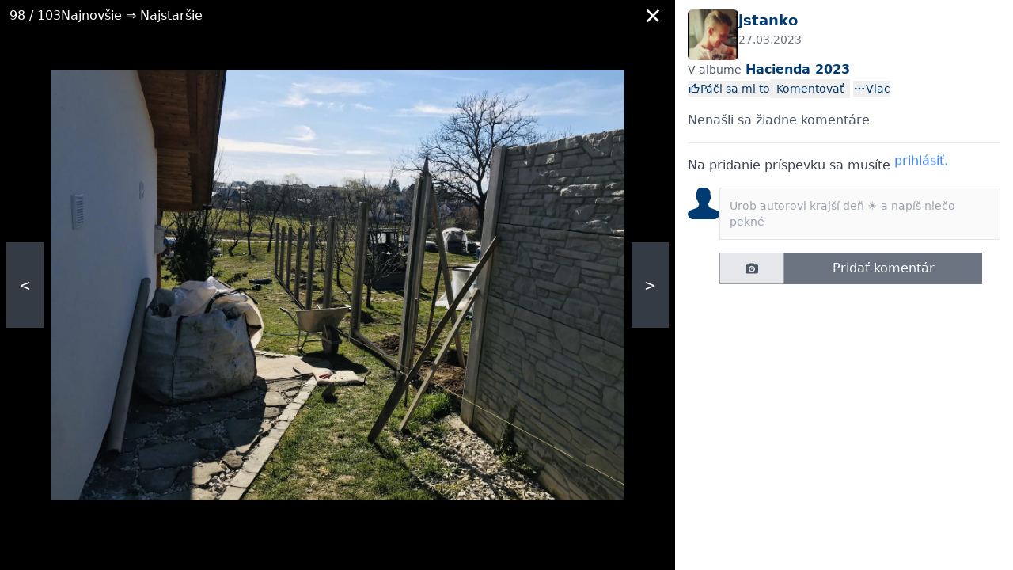

--- FILE ---
content_type: text/html; charset=utf-8
request_url: https://www.modrastrecha.sk/blog/jstanko/album/hacienda-2023-m0audz/25629099/?newest_first=1
body_size: 6290
content:






<!DOCTYPE html>

    <html lang="sk">

<head>
    <meta charset="utf-8">
    
    <title>Hacienda 2023 #97 | Modrastrecha.sk</title>


    <link rel="preconnect" href="https://static.4nets.sk">
    <link rel="preconnect" href="https://securepubads.g.doubleclick.net">
    <link rel="preconnect" href="https://www.googletagmanager.com">

    <link rel="dns-prefetch" href="https://plausible.modrastrecha.sk">
    <link rel="dns-prefetch" href="https://gask.hit.gemius.pl">

    

    
        <meta name="viewport" content="width=device-width, initial-scale=1.0">
        <meta name="theme-color" content="#000000">
        <meta property="fb:app_id" content="623234401145790">
        <meta name="Author" content="4networks SK&amp;CZ (C) 2015-2026">
        <meta name="robots" content="max-image-preview:large">
    
    <link rel="manifest" href="/manifest.json">
    <link rel="stylesheet" href="/django-static/css/styles.1da4741adfcb.css">
    <link rel="stylesheet" href="/django-static/photoswipe_css/photoswipe.5dd1a3df986b.css">
    
        


    <meta property="og:image" content="https://www.modrastrecha.sk/django-static/common/og_image_living_sk_60.781da89f0cd3.jpg" />

    
    
    
    
    <link rel="canonical" href="https://www.modrastrecha.sk/blog/jstanko/album/hacienda-2023-m0audz/25629099/" />

    <link href="/django-static/common/slimselect.min.4db9deae3637.css" rel="stylesheet">

    


    <link rel="shortcut icon" href="/django-static/common/favicons/living/favicon.6a502fa4d0eb.ico">
    <link rel="icon" type="image/png" sizes="16x16" href="/django-static/common/favicons/living/favicon-16x16.61d3b82e331e.png">
    <link rel="icon" type="image/png" sizes="32x32" href="/django-static/common/favicons/living/favicon-32x32.a90913f6b770.png">
    <link rel="icon" type="image/png" sizes="96x96" href="/django-static/common/favicons/living/favicon-96x96.8ee002473613.png">




    
        <script async defer src="/django-static/common/turbo-7.1.0.d08bf68a4a08.js"></script>
        
            <script async defer src="/django-static/stimulus/bundle.e8f68956eaee.js"></script>
        

        

        
            


<script type="text/javascript" async="">
(function () {
    var bannerLoaded = false;

    function loadInMobi() {
        if (bannerLoaded) return;
        bannerLoaded = true;

        // Odstránenie listenerov, aby sa kód nespúšťal duplicitne
        events.forEach(function(e) {
            window.removeEventListener(e, loadInMobi);
        });

        // --- START POVODNY QUANTCAST KOD ---
        (function () {
            var host = window.location.hostname;
            var element = document.createElement("script");
            var firstScript = document.getElementsByTagName("script")[0];
            var url = "https://cmp.inmobi.com".concat(
                "/choice/",
                "bP3pSgQmEGCFG",
                "/",
                host,
                "/choice.js",
                "?tag_version=V2"
            );
            var uspTries = 0;
            var uspTriesLimit = 3;
            element.async = true;
            element.type = "text/javascript";
            element.src = url;

            if (firstScript && firstScript.parentNode) {
                firstScript.parentNode.insertBefore(element, firstScript);
            } else {
                document.head.appendChild(element);
            }

            function makeStub() {
                var TCF_LOCATOR_NAME = "__tcfapiLocator";
                var queue = [];
                var win = window;
                var cmpFrame;

                function addFrame() {
                    var doc = win.document;
                    var otherCMP = !!win.frames[TCF_LOCATOR_NAME];

                    if (!otherCMP) {
                        if (doc.body) {
                            var iframe = doc.createElement("iframe");
                            iframe.style.cssText = "display:none";
                            iframe.name = TCF_LOCATOR_NAME;
                            doc.body.appendChild(iframe);
                        } else {
                            setTimeout(addFrame, 5);
                        }
                    }
                    return !otherCMP;
                }

                function tcfAPIHandler() {
                    var gdprApplies;
                    var args = arguments;
                    if (!args.length) {
                        return queue;
                    } else if (args[0] === "setGdprApplies") {
                        if (args.length > 3 && args[2] === 2 && typeof args[3] === "boolean") {
                            gdprApplies = args[3];
                            if (typeof args[2] === "function") {
                                args[2]("set", true);
                            }
                        }
                    } else if (args[0] === "ping") {
                        var retr = {
                            gdprApplies: gdprApplies,
                            cmpLoaded: false,
                            cmpStatus: "stub",
                        };
                        if (typeof args[2] === "function") {
                            args[2](retr);
                        }
                    } else {
                        queue.push(args);
                    }
                }

                function postMessageEventHandler(event) {
                    var msgIsString = typeof event.data === "string";
                    var json = {};
                    try {
                        if (msgIsString) {
                            json = JSON.parse(event.data);
                        } else {
                            json = event.data;
                        }
                    } catch (ignore) {}
                    var payload = json.__tcfapiCall;
                    if (payload) {
                        window.__tcfapi(
                            payload.command,
                            payload.version,
                            function (retValue, success) {
                                var returnMsg = {
                                    __tcfapiReturn: {
                                        returnValue: retValue,
                                        success: success,
                                        callId: payload.callId,
                                    },
                                };
                                if (msgIsString) {
                                    returnMsg = JSON.stringify(returnMsg);
                                }
                                if (event && event.source && event.source.postMessage) {
                                    event.source.postMessage(returnMsg, "*");
                                }
                            },
                            payload.parameter
                        );
                    }
                }

                while (win) {
                    try {
                        if (win.frames[TCF_LOCATOR_NAME]) {
                            cmpFrame = win;
                            break;
                        }
                    } catch (ignore) {}
                    if (win === window.top) break;
                    win = win.parent;
                }
                if (!cmpFrame) {
                    addFrame();
                    win.__tcfapi = tcfAPIHandler;
                    win.addEventListener("message", postMessageEventHandler, false);
                }
            }

            makeStub();

            var uspStubFunction = function () {
                var arg = arguments;
                if (typeof window.__uspapi !== uspStubFunction) {
                    setTimeout(function () {
                        if (typeof window.__uspapi !== "undefined") {
                            window.__uspapi.apply(window.__uspapi, arg);
                        }
                    }, 500);
                }
            };

            var checkIfUspIsReady = function () {
                uspTries++;
                if (window.__uspapi === uspStubFunction && uspTries < uspTriesLimit) {
                    // console.warn("USP is not accessible");
                } else {
                    clearInterval(uspInterval);
                }
            };

            if (typeof window.__uspapi === "undefined") {
                window.__uspapi = uspStubFunction;
                var uspInterval = setInterval(checkIfUspIsReady, 6000);
            }
        })();
        // --- KONIEC POVODNEHO KODU ---
    }

    // Spustenie pri interakcii (pohyb myšou, klávesnica, scroll, dotyk)
    var events = ['mouseover', 'keydown', 'touchstart', 'scroll'];
    events.forEach(function(e) {
        window.addEventListener(e, loadInMobi, { passive: true });
    });
})();
</script>
        

        <script>
            function gemius_pending(i) { window[i] = window[i] || function() {var x = window[i+'_pdata'] = window[i+'_pdata'] || []; x[x.length]=arguments;};};
            gemius_pending('gemius_hit'); gemius_pending('gemius_event'); gemius_pending('pp_gemius_hit'); gemius_pending('pp_gemius_event');
        </script>

        <script>
    function loadExternalScript(src) {
        const script = document.createElement('script')
        script.src = src
        script.async = true
        document.head.appendChild(script)
    }

    function initializeAdsAndTracking() {
        
        loadExternalScript("https://www.googletagmanager.com/gtag/js?id=G-P0YNHQ8TQ8");
        loadExternalScript("https://securepubads.g.doubleclick.net/tag/js/gpt.js");

        window.dataLayer = window.dataLayer || [];
        window.gtag = function(){dataLayer.push(arguments)}
        gtag('js', new Date())
        gtag('config', 'G-P0YNHQ8TQ8')

        window.googletag = window.googletag || {cmd: []};
    }

    const scheduleIdle = window.requestIdleCallback || function(cb) {
        return setTimeout(cb, 1);
    };

    window.addEventListener('load', function() {
        scheduleIdle(() => {
            initializeAdsAndTracking()
        });
    });
</script>

        
            <script defer event-logged_in="false" data-domain="modrastrecha.sk" src="https://plausible.modrastrecha.sk/js/script.pageview-props.js"></script>
        
        
    
    
</head>

<body class="living w-full" style="margin: 0; padding: 0;">
    <div data-controller="gemius" data-gemius-id-value="301"></div>
    

    
    
    



<div 
    data-controller="image-detail"
    data-image-detail-server-id-value="301"
    data-image-detail-image-id-value="25629099"
    data-image-detail-album-id-value="6985111"
    data-image-detail-url-placeholder-value="/blog/jstanko/album/hacienda-2023-m0audz/IMAGE_ID_PLACEHOLDER/"
    data-image-detail-album-title-value="Hacienda 2023"
    data-image-detail-album-url-value="/blog/jstanko/album/hacienda-2023-m0audz/"
    class="flex  w-full h-screen"
    data-action="keydown.left@window->image-detail#arrowLeft keydown.right@window->image-detail#arrowRight"
>
    

    <div
        data-image-detail-target="imageContainer"
        class="relative sm:w-2/3 bg-black flex flex-grow items-center justify-center p-2 sm:p-16"
    >
        <div class="flex items-center gap-2 absolute top-0 w-full bg-black bg-opacity-50 py-1 px-3 text-white">
            <div><span data-image-detail-target="currentIndex"></span> / <span>103</span></div>
            
                <span>Najnovšie ⇒ Najstaršie</span>
            
            
            <div class="flex-grow flex justify-end">
                <span    
                    class="p-2 cursor-pointer"
                    data-action="keydown.esc@window->image-detail#leaveShowroom click->image-detail#leaveShowroom"
                    data-image-detail-target="backToAlbum"
                    aria-label="Zavrieť"
                    role="button"
                    tabindex="0"
                >
                    
                    <i 
                        class="block w-4 h-4 bg-white"
                        style="-webkit-mask:url(/django-static/common/icons/close.a59f6ca80ee7.svg);mask-url:url(/django-static/common/icons/close.a59f6ca80ee7.svg)"
                    ></i>
                </span>
            </div>
        </div>
        
        <img
            src="https://static.4nets.sk/photo/75/643675/web3/49506753_s1600x1600.jpg"
            class="max-h-full max-w-full"
            data-image-detail-target="img"
            
        >
        <a
            data-image-detail-target="left"
            data-action="click->image-detail#goLeft"
            class="block absolute left-2 px-4 py-10 bg-gray-600 bg-opacity-70 text-white text-lg select-none cursor-pointer"
        >
            &lt;
        </a>
        <a
            data-image-detail-target="right"
            data-action="click->image-detail#goRight"
            class="block absolute right-2 px-4 py-10 bg-gray-600 bg-opacity-70 text-white text-lg select-none cursor-pointer"
        >
            &gt;
        </a>
    </div>
    
    

    
        <div class="sm:block w-1/3">
            <div class="flex flex-col gap-2 h-full p-4 py-0">
                <div 
                    data-controller="pb--image-detail-ad"
                    data-image-detail-target="adContainer"
                    data-pb--image-detail-ad-page-targeting-value="blogs"
                    data-pb--image-detail-ad-div-id-value="div-gpt-ad-1670519375577-0"
                    data-pb--image-detail-ad-slot-id-value="/39524221/modrastrecha.sk/modrastrecha.sk-branding"
                    class="pt-3"
                >
                    <div 
                        data-pb--image-detail-ad-target="wrapper"
                        class="w-full h-0"
                    >
                        <div id='div-gpt-ad-1670519375577-0' class="flex justify-center"></div>
                    </div>
                </div>
                <div class="flex gap-2">
                    <a href="/blog/jstanko/">
                        
                            <img src="https://static.4nets.sk/photo/75/643675/avatar/47660637_150.jpg" class="w-16 rounded-md">
                        
                    </a>
                    <div class="flex-grow flex flex-col gap-1">
                        <a class="text-primary-700 font-bold text-lg" href="/blog/jstanko/">jstanko</a>
                        <div id="image-created-time" data-image-detail-target="smallLoader" class="text-gray-500 text-sm">
                            27.03.2023
                        </div>
                    </div>
                </div>
                <div>
                    <span class="text-sm text-gray-600">V albume</span>
                    <a
                        href="/blog/jstanko/album/hacienda-2023-m0audz/"
                        class="font-bold text-primary-700 hover:underline"
                    >
                        Hacienda 2023
                    </a>
                </div>
                <div
                    id="image-title"
                    data-image-detail-target="smallLoader"
                >
                </div>
                
                <div id="like-panel"></div>

                <div id="tags-panel"></div>

                <div id="comments" data-image-detail-target="comments" class="overflow-y-auto flex-grow"></div>

            </div>
        </div>
    


 

</div>


<script>
    window.photos = [
        
            {
                
                photofile_url: 'https://static.4nets.sk/photo/75/643675/album/49559651_s1600x1600.jpg',
                
                img_id: '25663960',
            },
        
            {
                
                photofile_url: 'https://static.4nets.sk/photo/75/643675/album/49559650_s1600x1600.jpg',
                
                img_id: '25663959',
            },
        
            {
                
                photofile_url: 'https://static.4nets.sk/photo/75/643675/album/49559649_s1600x1600.jpg',
                
                img_id: '25663958',
            },
        
            {
                
                photofile_url: 'https://static.4nets.sk/photo/75/643675/album/49559644_s1600x1600.jpg',
                
                img_id: '25663957',
            },
        
            {
                
                photofile_url: 'https://static.4nets.sk/photo/75/643675/album/49559648_s1600x1600.jpg',
                
                img_id: '25663956',
            },
        
            {
                
                photofile_url: 'https://static.4nets.sk/photo/75/643675/album/49559643_s1600x1600.jpg',
                
                img_id: '25663955',
            },
        
            {
                
                photofile_url: 'https://static.4nets.sk/photo/75/643675/album/49559647_s1600x1600.jpg',
                
                img_id: '25663954',
            },
        
            {
                
                photofile_url: 'https://static.4nets.sk/photo/75/643675/album/49559645_s1600x1600.jpg',
                
                img_id: '25663953',
            },
        
            {
                
                photofile_url: 'https://static.4nets.sk/photo/75/643675/album/49559638_s1600x1600.jpg',
                
                img_id: '25663951',
            },
        
            {
                
                photofile_url: 'https://static.4nets.sk/photo/75/643675/album/49559642_s1600x1600.jpg',
                
                img_id: '25663950',
            },
        
            {
                
                photofile_url: 'https://static.4nets.sk/photo/75/643675/album/49559641_s1600x1600.jpg',
                
                img_id: '25663949',
            },
        
            {
                
                photofile_url: 'https://static.4nets.sk/photo/75/643675/album/49559636_s1600x1600.jpg',
                
                img_id: '25663948',
            },
        
            {
                
                photofile_url: 'https://static.4nets.sk/photo/75/643675/album/49559633_s1600x1600.jpg',
                
                img_id: '25663944',
            },
        
            {
                
                photofile_url: 'https://static.4nets.sk/photo/75/643675/album/49559635_s1600x1600.jpg',
                
                img_id: '25663943',
            },
        
            {
                
                photofile_url: 'https://static.4nets.sk/photo/75/643675/album/49559634_s1600x1600.jpg',
                
                img_id: '25663942',
            },
        
            {
                
                photofile_url: 'https://static.4nets.sk/photo/75/643675/album/49559632_s1600x1600.jpg',
                
                img_id: '25663941',
            },
        
            {
                
                photofile_url: 'https://static.4nets.sk/photo/75/643675/album/49559630_s1600x1600.jpg',
                
                img_id: '25663940',
            },
        
            {
                
                photofile_url: 'https://static.4nets.sk/photo/75/643675/album/49559629_s1600x1600.jpg',
                
                img_id: '25663939',
            },
        
            {
                
                photofile_url: 'https://static.4nets.sk/photo/75/643675/album/49559627_s1600x1600.jpg',
                
                img_id: '25663938',
            },
        
            {
                
                photofile_url: 'https://static.4nets.sk/photo/75/643675/album/49559631_s1600x1600.jpg',
                
                img_id: '25663937',
            },
        
            {
                
                photofile_url: 'https://static.4nets.sk/photo/75/643675/web3/49530228_s1600x1600.jpg',
                
                img_id: '25645836',
            },
        
            {
                
                photofile_url: 'https://static.4nets.sk/photo/75/643675/web3/49530227_s1600x1600.jpg',
                
                img_id: '25645835',
            },
        
            {
                
                photofile_url: 'https://static.4nets.sk/photo/75/643675/web3/49530230_s1600x1600.jpg',
                
                img_id: '25645834',
            },
        
            {
                
                photofile_url: 'https://static.4nets.sk/photo/75/643675/web3/49530232_s1600x1600.jpg',
                
                img_id: '25645833',
            },
        
            {
                
                photofile_url: 'https://static.4nets.sk/photo/75/643675/web3/49530234_s1600x1600.jpg',
                
                img_id: '25645832',
            },
        
            {
                
                photofile_url: 'https://static.4nets.sk/photo/75/643675/web3/49530229_s1600x1600.jpg',
                
                img_id: '25645831',
            },
        
            {
                
                photofile_url: 'https://static.4nets.sk/photo/75/643675/web3/49530233_s1600x1600.jpg',
                
                img_id: '25645830',
            },
        
            {
                
                photofile_url: 'https://static.4nets.sk/photo/75/643675/web3/49530231_s1600x1600.jpg',
                
                img_id: '25645829',
            },
        
            {
                
                photofile_url: 'https://static.4nets.sk/photo/75/643675/web3/49530226_s1600x1600.jpg',
                
                img_id: '25645828',
            },
        
            {
                
                photofile_url: 'https://static.4nets.sk/photo/75/643675/web3/49523930_s1600x1600.jpg',
                
                img_id: '25641474',
            },
        
            {
                
                photofile_url: 'https://static.4nets.sk/photo/75/643675/web3/49523934_s1600x1600.jpg',
                
                img_id: '25641473',
            },
        
            {
                
                photofile_url: 'https://static.4nets.sk/photo/75/643675/web3/49523926_s1600x1600.jpg',
                
                img_id: '25641472',
            },
        
            {
                
                photofile_url: 'https://static.4nets.sk/photo/75/643675/web3/49523933_s1600x1600.jpg',
                
                img_id: '25641471',
            },
        
            {
                
                photofile_url: 'https://static.4nets.sk/photo/75/643675/web3/49523927_s1600x1600.jpg',
                
                img_id: '25641470',
            },
        
            {
                
                photofile_url: 'https://static.4nets.sk/photo/75/643675/web3/49523936_s1600x1600.jpg',
                
                img_id: '25641469',
            },
        
            {
                
                photofile_url: 'https://static.4nets.sk/photo/75/643675/web3/49523931_s1600x1600.jpg',
                
                img_id: '25641468',
            },
        
            {
                
                photofile_url: 'https://static.4nets.sk/photo/75/643675/web3/49523929_s1600x1600.jpg',
                
                img_id: '25641467',
            },
        
            {
                
                photofile_url: 'https://static.4nets.sk/photo/75/643675/web3/49523928_s1600x1600.jpg',
                
                img_id: '25641466',
            },
        
            {
                
                photofile_url: 'https://static.4nets.sk/photo/75/643675/web3/49523921_s1600x1600.jpg',
                
                img_id: '25641465',
            },
        
            {
                
                photofile_url: 'https://static.4nets.sk/photo/75/643675/web3/49523925_s1600x1600.jpg',
                
                img_id: '25641464',
            },
        
            {
                
                photofile_url: 'https://static.4nets.sk/photo/75/643675/web3/49523923_s1600x1600.jpg',
                
                img_id: '25641463',
            },
        
            {
                
                photofile_url: 'https://static.4nets.sk/photo/75/643675/web3/49523920_s1600x1600.jpg',
                
                img_id: '25641462',
            },
        
            {
                
                photofile_url: 'https://static.4nets.sk/photo/75/643675/web3/49523922_s1600x1600.jpg',
                
                img_id: '25641461',
            },
        
            {
                
                photofile_url: 'https://static.4nets.sk/photo/75/643675/web3/49523932_s1600x1600.jpg',
                
                img_id: '25641460',
            },
        
            {
                
                photofile_url: 'https://static.4nets.sk/photo/75/643675/web3/49523935_s1600x1600.jpg',
                
                img_id: '25641459',
            },
        
            {
                
                photofile_url: 'https://static.4nets.sk/photo/75/643675/web3/49523924_s1600x1600.jpg',
                
                img_id: '25641458',
            },
        
            {
                
                photofile_url: 'https://static.4nets.sk/photo/75/643675/web3/49515368_s1600x1600.jpg',
                
                img_id: '25634947',
            },
        
            {
                
                photofile_url: 'https://static.4nets.sk/photo/75/643675/web3/49515371_s1600x1600.jpg',
                
                img_id: '25634946',
            },
        
            {
                
                photofile_url: 'https://static.4nets.sk/photo/75/643675/web3/49515370_s1600x1600.jpg',
                
                img_id: '25634945',
            },
        
            {
                
                photofile_url: 'https://static.4nets.sk/photo/75/643675/web3/49515366_s1600x1600.jpg',
                
                img_id: '25634944',
            },
        
            {
                
                photofile_url: 'https://static.4nets.sk/photo/75/643675/web3/49515364_s1600x1600.jpg',
                
                img_id: '25634943',
            },
        
            {
                
                photofile_url: 'https://static.4nets.sk/photo/75/643675/web3/49515359_s1600x1600.jpg',
                
                img_id: '25634942',
            },
        
            {
                
                photofile_url: 'https://static.4nets.sk/photo/75/643675/web3/49515361_s1600x1600.jpg',
                
                img_id: '25634941',
            },
        
            {
                
                photofile_url: 'https://static.4nets.sk/photo/75/643675/web3/49515358_s1600x1600.jpg',
                
                img_id: '25634940',
            },
        
            {
                
                photofile_url: 'https://static.4nets.sk/photo/75/643675/web3/49515360_s1600x1600.jpg',
                
                img_id: '25634939',
            },
        
            {
                
                photofile_url: 'https://static.4nets.sk/photo/75/643675/web3/49515362_s1600x1600.jpg',
                
                img_id: '25634938',
            },
        
            {
                
                photofile_url: 'https://static.4nets.sk/photo/75/643675/web3/49515367_s1600x1600.jpg',
                
                img_id: '25634937',
            },
        
            {
                
                photofile_url: 'https://static.4nets.sk/photo/75/643675/web3/49515369_s1600x1600.jpg',
                
                img_id: '25634936',
            },
        
            {
                
                photofile_url: 'https://static.4nets.sk/photo/75/643675/web3/49515365_s1600x1600.jpg',
                
                img_id: '25634935',
            },
        
            {
                
                photofile_url: 'https://static.4nets.sk/photo/75/643675/web3/49515363_s1600x1600.jpg',
                
                img_id: '25634934',
            },
        
            {
                
                photofile_url: 'https://static.4nets.sk/photo/75/643675/web3/49510682_s1600x1600.jpg',
                
                img_id: '25631631',
            },
        
            {
                
                photofile_url: 'https://static.4nets.sk/photo/75/643675/web3/49510681_s1600x1600.jpg',
                
                img_id: '25631630',
            },
        
            {
                
                photofile_url: 'https://static.4nets.sk/photo/75/643675/web3/49510690_s1600x1600.jpg',
                
                img_id: '25631629',
            },
        
            {
                
                photofile_url: 'https://static.4nets.sk/photo/75/643675/web3/49510688_s1600x1600.jpg',
                
                img_id: '25631628',
            },
        
            {
                
                photofile_url: 'https://static.4nets.sk/photo/75/643675/web3/49510691_s1600x1600.jpg',
                
                img_id: '25631627',
            },
        
            {
                
                photofile_url: 'https://static.4nets.sk/photo/75/643675/web3/49510693_s1600x1600.jpg',
                
                img_id: '25631626',
            },
        
            {
                
                photofile_url: 'https://static.4nets.sk/photo/75/643675/web3/49510694_s1600x1600.jpg',
                
                img_id: '25631625',
            },
        
            {
                
                photofile_url: 'https://static.4nets.sk/photo/75/643675/web3/49510689_s1600x1600.jpg',
                
                img_id: '25631624',
            },
        
            {
                
                photofile_url: 'https://static.4nets.sk/photo/75/643675/web3/49510692_s1600x1600.jpg',
                
                img_id: '25631623',
            },
        
            {
                
                photofile_url: 'https://static.4nets.sk/photo/75/643675/web3/49510687_s1600x1600.jpg',
                
                img_id: '25631622',
            },
        
            {
                
                photofile_url: 'https://static.4nets.sk/photo/75/643675/web3/49510684_s1600x1600.jpg',
                
                img_id: '25631621',
            },
        
            {
                
                photofile_url: 'https://static.4nets.sk/photo/75/643675/web3/49510686_s1600x1600.jpg',
                
                img_id: '25631620',
            },
        
            {
                
                photofile_url: 'https://static.4nets.sk/photo/75/643675/web3/49510683_s1600x1600.jpg',
                
                img_id: '25631619',
            },
        
            {
                
                photofile_url: 'https://static.4nets.sk/photo/75/643675/web3/49510685_s1600x1600.jpg',
                
                img_id: '25631618',
            },
        
            {
                
                photofile_url: 'https://static.4nets.sk/photo/75/643675/web3/49506772_s1600x1600.jpg',
                
                img_id: '25629122',
            },
        
            {
                
                photofile_url: 'https://static.4nets.sk/photo/75/643675/web3/49506773_s1600x1600.jpg',
                
                img_id: '25629121',
            },
        
            {
                
                photofile_url: 'https://static.4nets.sk/photo/75/643675/web3/49506774_s1600x1600.jpg',
                
                img_id: '25629120',
            },
        
            {
                
                photofile_url: 'https://static.4nets.sk/photo/75/643675/web3/49506771_s1600x1600.jpg',
                
                img_id: '25629119',
            },
        
            {
                
                photofile_url: 'https://static.4nets.sk/photo/75/643675/web3/49506779_s1600x1600.jpg',
                
                img_id: '25629118',
            },
        
            {
                
                photofile_url: 'https://static.4nets.sk/photo/75/643675/web3/49506780_s1600x1600.jpg',
                
                img_id: '25629117',
            },
        
            {
                
                photofile_url: 'https://static.4nets.sk/photo/75/643675/web3/49506777_s1600x1600.jpg',
                
                img_id: '25629116',
            },
        
            {
                
                photofile_url: 'https://static.4nets.sk/photo/75/643675/web3/49506778_s1600x1600.jpg',
                
                img_id: '25629115',
            },
        
            {
                
                photofile_url: 'https://static.4nets.sk/photo/75/643675/web3/49506776_s1600x1600.jpg',
                
                img_id: '25629114',
            },
        
            {
                
                photofile_url: 'https://static.4nets.sk/photo/75/643675/web3/49506775_s1600x1600.jpg',
                
                img_id: '25629113',
            },
        
            {
                
                photofile_url: 'https://static.4nets.sk/photo/75/643675/web3/49506770_s1600x1600.jpg',
                
                img_id: '25629112',
            },
        
            {
                
                photofile_url: 'https://static.4nets.sk/photo/75/643675/web3/49506769_s1600x1600.jpg',
                
                img_id: '25629111',
            },
        
            {
                
                photofile_url: 'https://static.4nets.sk/photo/75/643675/web3/49506767_s1600x1600.jpg',
                
                img_id: '25629110',
            },
        
            {
                
                photofile_url: 'https://static.4nets.sk/photo/75/643675/web3/49506768_s1600x1600.jpg',
                
                img_id: '25629109',
            },
        
            {
                
                photofile_url: 'https://static.4nets.sk/photo/75/643675/web3/49506765_s1600x1600.jpg',
                
                img_id: '25629108',
            },
        
            {
                
                photofile_url: 'https://static.4nets.sk/photo/75/643675/web3/49506764_s1600x1600.jpg',
                
                img_id: '25629107',
            },
        
            {
                
                photofile_url: 'https://static.4nets.sk/photo/75/643675/web3/49506766_s1600x1600.jpg',
                
                img_id: '25629106',
            },
        
            {
                
                photofile_url: 'https://static.4nets.sk/photo/75/643675/web3/49506756_s1600x1600.jpg',
                
                img_id: '25629105',
            },
        
            {
                
                photofile_url: 'https://static.4nets.sk/photo/75/643675/web3/49506757_s1600x1600.jpg',
                
                img_id: '25629104',
            },
        
            {
                
                photofile_url: 'https://static.4nets.sk/photo/75/643675/web3/49506761_s1600x1600.jpg',
                
                img_id: '25629103',
            },
        
            {
                
                photofile_url: 'https://static.4nets.sk/photo/75/643675/web3/49506758_s1600x1600.jpg',
                
                img_id: '25629102',
            },
        
            {
                
                photofile_url: 'https://static.4nets.sk/photo/75/643675/web3/49506763_s1600x1600.jpg',
                
                img_id: '25629101',
            },
        
            {
                
                photofile_url: 'https://static.4nets.sk/photo/75/643675/web3/49506752_s1600x1600.jpg',
                
                img_id: '25629100',
            },
        
            {
                
                photofile_url: 'https://static.4nets.sk/photo/75/643675/web3/49506753_s1600x1600.jpg',
                
                img_id: '25629099',
            },
        
            {
                
                photofile_url: 'https://static.4nets.sk/photo/75/643675/web3/49506759_s1600x1600.jpg',
                
                img_id: '25629098',
            },
        
            {
                
                photofile_url: 'https://static.4nets.sk/photo/75/643675/web3/49506760_s1600x1600.jpg',
                
                img_id: '25629097',
            },
        
            {
                
                photofile_url: 'https://static.4nets.sk/photo/75/643675/web3/49506762_s1600x1600.jpg',
                
                img_id: '25629096',
            },
        
            {
                
                photofile_url: 'https://static.4nets.sk/photo/75/643675/web3/49506754_s1600x1600.jpg',
                
                img_id: '25629095',
            },
        
            {
                
                photofile_url: 'https://static.4nets.sk/photo/75/643675/web3/49506755_s1600x1600.jpg',
                
                img_id: '25629094',
            },
        
    ]
</script>



    

    

    

<div
    id="search-modal"
    data-controller="search--main-modal"
    data-search--main-modal-target="container"
    data-search--main-modal-instantsearch-script-url-value="/django-static/search/instantsearch-4.51.1.production.min.551403b1f6fc.js"
    data-search--main-modal-instantsearch-adapter-script-url-value="/django-static/search/instant-search-adapter-2.4.0.min.1ed543b0eb25.js"
    data-search--main-modal-server-id-value=301
    style="display: none;"
    class="w-full"
>
    <div 
        class="z-40 bg-black/50 fixed top-0 left-0 w-full h-full"
        data-action="click->search--main-modal#hide"
    ></div>
    <div
        id='main-search-dropdown-container'
        class="mx-auto fixed h-full sm:h-auto left-0 sm:left-1/2 top-0 bg-white p-4 sm:p-8 w-full sm:w-9/12 mt-16 z-50 transform translate-x-0 sm:-translate-x-[50%]"
    >
        <div class="mb-4 relative h-full sm:h-auto">
            <div id='main-search-searchbox' class='w-full flex items-center border mb-4'></div>
            <div 
                id="main-search-close-button"
                data-action="click->search--main-modal#hide"
                class="hidden sm:flex cursor-pointer absolute -right-20 -top-16 w-10 h-10 border rounded-full bg-white text-gray-500 shadow-sm items-center justify-center"
            >
                x
            </div>

            <div 
                id="main-search-close-button"
                data-action="click->search--main-modal#hide"
                class="flex sm:hidden left-1/2 -translate-x-[50%] absolute w-10 h-10 border rounded-full bg-white text-gray-500 shadow-sm items-center justify-center"
                style="top: -65px"
            >
                x
            </div>
            
            <div class='grid grid-cols-1 sm:grid-cols-2 gap-4 h-full overflow-y-scroll pb-40 sm:pb-0'>
                <div class='flex flex-col gap-4'>
                    <div id='main-search-thread-categories-results'></div>
                    <div id='main-search-faq-results'></div>
                    <div id='main-search-thread-results'></div>
                    <div class='flex justify-center'>
                        <a
                            id='threads-more-results-link'
                            href='/search'
                            target='_blank'
                            class='px-4 sm:px-8 py-2 rounded-sm text-xs sm:text-sm font-bold bg-primary-600 hover:bg-primary-500 transition-colors duration-300 text-white no-underline'
                        >
                            Hľadať ďalšie diskusie
                        </a>
                    </div>
                </div>
                
                <div class="sm:col-start-2 gap-4">
                
                    <div id='main-search-photoblog-results'></div>
                    <div class='flex justify-center mb-4 mt-2'>
                        <a
                            id='albums-more-results-link'
                            href='/search'
                            target='_blank'
                            class='px-4 sm:px-8 py-2 rounded-sm text-xs sm:text-sm font-bold bg-primary-600 hover:bg-primary-500 transition-colors duration-300 text-white no-underline'
                        >
                            Hľadať ďalšie albumy
                        </a>
                    </div>
                
                    <div id='main-search-magazine-results'></div>
                    <div class='flex justify-center mb-4 mt-2'>
                        <a
                            id='magazine-more-results-link'
                            href='/search'
                            target='_blank'
                            class='px-4 sm:px-8 py-2 rounded-sm text-xs sm:text-sm font-bold bg-primary-600 hover:bg-primary-500 transition-colors duration-300 text-white no-underline'
                        >
                            Zobraziť ďalšie články
                        </a>
                    </div>
                </div>
            </div>
        </div>
    </div>
</div>

    <div id="modal-root" data-controller="modal">   
    </div>

    <div 
        id="toasts-container"
        class="fixed bottom-0 w-full sm:w-8/12 md:w-6/12 lg:w-5/12 xl:w-4/12 2xl:w-3/12 my-4 px-2 sm:px-4 h-auto z-50"
        style="right: 0%"
    >
        

        
    </div>

    
</body>

</html>

--- FILE ---
content_type: text/html; charset=utf-8
request_url: https://www.google.com/recaptcha/api2/aframe
body_size: 247
content:
<!DOCTYPE HTML><html><head><meta http-equiv="content-type" content="text/html; charset=UTF-8"></head><body><script nonce="f1WWZsFWgbgsvCTfxrjU6A">/** Anti-fraud and anti-abuse applications only. See google.com/recaptcha */ try{var clients={'sodar':'https://pagead2.googlesyndication.com/pagead/sodar?'};window.addEventListener("message",function(a){try{if(a.source===window.parent){var b=JSON.parse(a.data);var c=clients[b['id']];if(c){var d=document.createElement('img');d.src=c+b['params']+'&rc='+(localStorage.getItem("rc::a")?sessionStorage.getItem("rc::b"):"");window.document.body.appendChild(d);sessionStorage.setItem("rc::e",parseInt(sessionStorage.getItem("rc::e")||0)+1);localStorage.setItem("rc::h",'1770148521770');}}}catch(b){}});window.parent.postMessage("_grecaptcha_ready", "*");}catch(b){}</script></body></html>

--- FILE ---
content_type: image/svg+xml
request_url: https://www.modrastrecha.sk/django-static/common/icons/photo.5a4a1a40da73.svg
body_size: 194
content:
<svg xmlns="http://www.w3.org/2000/svg" xml:space="preserve" style="enable-background:new 0 0 256 256" viewBox="0 0 256 256"><path d="M128 204.8c-35.3 0-64-28.7-64-64s28.7-64 64-64 64 28.7 64 64-28.7 64-64 64zM230.4 51.2h-51.2l-12.8-25.6H89.6L76.8 51.2H25.6C11.5 51.2 0 62.7 0 76.8v128c0 14.1 11.5 25.6 25.6 25.6h204.8c14.1 0 25.6-11.5 25.6-25.6v-128c0-14.1-11.5-25.6-25.6-25.6z"/><path d="M128 153.6c-7.1 0-12.8-5.7-12.8-12.8 0-7.1 5.7-12.8 12.8-12.8s12.8 5.7 12.8 12.8c0 7.1-5.7 12.8-12.8 12.8zm0-51.2c-21.2 0-38.4 17.2-38.4 38.4s17.2 38.4 38.4 38.4 38.4-17.2 38.4-38.4-17.3-38.4-38.4-38.4z"/></svg>